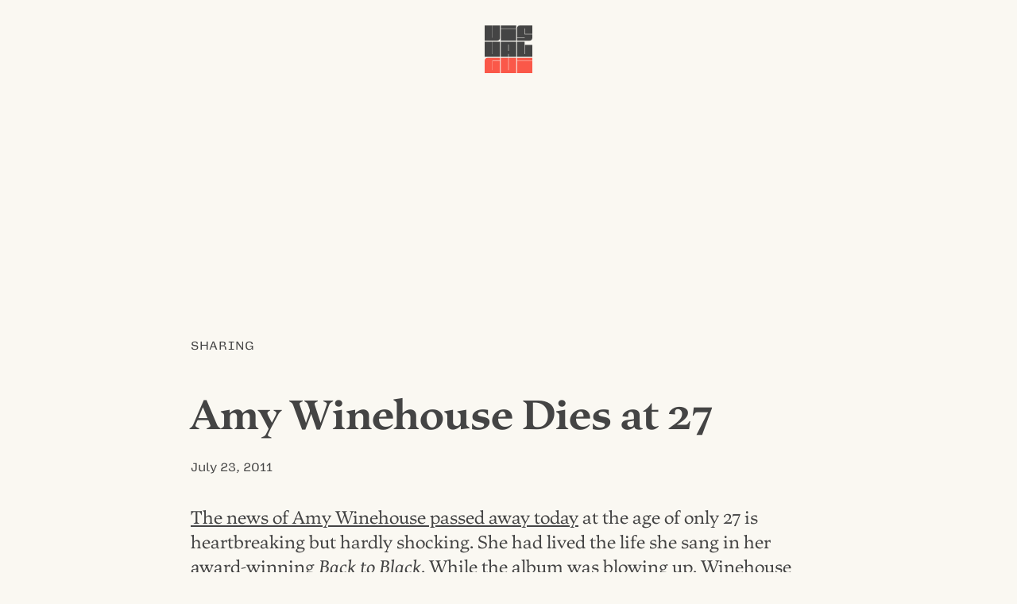

--- FILE ---
content_type: text/html; charset=UTF-8
request_url: https://visualgui.com/2011/07/23/amy-winehouse-dies-at-27/
body_size: 3071
content:
<!DOCTYPE html>
<html lang="en">
<head>
	<meta charset="utf-8">
	<title>Amy Winehouse Dies at 27 |  VISUALGUI</title>
	<meta name="viewport" content="width=device-width">
	<meta name="author" content="Donny Truong">
	<meta name="copyright" content="visualgui.com">
	<meta name="description" content="Donny Truong’s personal blog since 2003">
	<link rel="alternate" type="application/rss+xml" title="human-readable label" href="https://www.visualgui.com/feed/">
<link rel="stylesheet" href="https://visualgui.com/wp-content/themes/visualgui2025/style.css?ver=2025.17">
</head>	

<body>	
<header role="banner" class="wrapper">
<a href="/">		 	
	<svg xmlns="http://www.w3.org/2000/svg" viewBox="0 0 1000 1000" class="logo" width="60">
		<title>VISUALGUI</title>
			<path class="v" d="M0,0H158V258.14h2.81c2.42,0,3.62-3.41,3.62-7.26V0h158V257.28c0,37.55-21.3,62.73-59.9,62.73H0Z"/>
			<rect class="i" x="338.84" y="70.52" width="322.33" height="249.65"/>
			<rect class="dot" x="338.84" width="322.33" height="63.83"/>
			<path class="s" d="M679.6,256.43H838.39c2.41,0,3.62-2.56,3.62-5.55V249.6H679.6V62.72C679.6,25.17,702.51,0,740.7,0H1000V180.91H844V61.44H841.2c-2.41,0-3.61,3.84-3.61,7.68V187.74H1000v69.54c0,37.55-21.71,62.73-59.9,62.73H679.6Z"/>
			<path class="u" d="M0,340H158V598.56h6.43V340h158V660H0Z"/>
			<path class="a" d="M503.44,596H497v64h-158V340H661.4V660h-158ZM497,534.13h6.43V401.44H497Z"/>
			<path class="l" d="M679.6,340h158V598.13H844V410.4h156V660H679.6Z"/>

			<path class="g" d="M0,1000V742.72C0,705.17,21.71,680,59.9,680H322.41v63.57h-158c-4.42,0-6.43,3.84-6.43,7.68V938.13h6.43V750.4h158V1000Z"/>
			<path class="u2" d="M339.05,680H497V938.56h6.43V680H661.36v320H339.05Z"/>
			<rect class="i2" x="679.67" y="750.35" width="320.33" height="249.65"/>
			<rect class="dot2" x="679.67" y="679.83" width="320.33" height="63.83"/>
	</svg>
</a>		 		
</header>
	
	
 		


<main class="wrapper">
		
		<article id="post-10270">
			
			<div class="category">
				<a href="https://visualgui.com/category/sharing/" rel="category tag">Sharing</a> 
			</div><!--meta-->
				
				<h1 class="article-title">Amy Winehouse Dies at 27</h1>
				
			<div class="meta">
				<a href="https://visualgui.com/2011/07/23/amy-winehouse-dies-at-27/" title="Bookmark this post" rel="bookmark"><time datetime="2011-07-23">July 23, 2011</time></a> 
			</div><!--meta-->
					
					
					<div class="content">
					<p><a href="http://www.npr.org/2011/07/23/138639971/singer-amy-winehouse-found-dead?ft=1&#038;f=1039">The news of Amy Winehouse passed away today</a> at the age of only 27 is heartbreaking but hardly shocking. She had lived the life she sang in her award-winning <cite><a href="http://www.visualgui.com/2007/03/05/amy-winehouse-–-back-to-black/">Back to Black</a></cite>. While the album was blowing up, Winehouse was on the road to self-destruct with drugs and alcohol. In the title track she claimed, “You love blow and I love puff / and life is like a pipe.” Whenever I listened to that two bars, I can&#8217;t help thinking of Nas&#8217;s &#8220;Life&#8217;s a Bitch.&#8221; Nas was one of Winehouse&#8217;s musical heroes. Could Winehouse took Nas&#8217;s words a bit too her heart? Who knows, but the chorus seems to describe her troubled lifestyle: &#8220;Life&#8217;s a bitch and then you die; that&#8217;s why we get high / Cause you never know when you&#8217;re gonna go.&#8221;</p>
<p>Goodbye, Amy.</p>
					</div><!--content-->
					
					
			<div class="meta">
				<a href="https://visualgui.com/2011/07/23/amy-winehouse-dies-at-27/" title="Share this post" rel="nofollow">Share</a> |
				<a href="/2022/03/07/thank-you-for-your-support-2/" title="Support this blog" rel="nofollow">Support</a>
							</div><!--meta-->
						
		</article>
		

		
	
			
</main>

<div class="grid wrapper">
<nav aria-label="Main">
	<h1 id="latest-posts"><a href="#latest-posts" title="Permalink" rel="bookmark">Latest Posts</a></h1>
			 <ul>
				 <li><a href="https://visualgui.com/2026/01/25/viet-thanh-nguyen-to-save-and-to-destroy/">Việt Thanh Nguyễn: To Save and to Destroy</a> </li> <li><a href="https://visualgui.com/2026/01/22/updated-my-professional-site/">Updated My Professional Site</a> </li> <li><a href="https://visualgui.com/2026/01/22/tu-lap-va-kien-tri/">Tự lập và kiên trì</a> </li> <li><a href="https://visualgui.com/2026/01/21/ton-vinh-chu-dep/">Tôn vinh chữ đẹp</a> </li> <li><a href="https://visualgui.com/2026/01/20/skiaholic-day-27/">Skiaholic (Day 27)</a> </li> <li><a href="https://visualgui.com/2026/01/16/new-typographic-sample-giua-nguoi-voi-nguoi/">New Typographic Sample: Giữa người với người</a> </li> <li><a href="https://visualgui.com/2026/01/15/self-investment/">Self Investment</a> </li> <li><a href="https://visualgui.com/2026/01/14/new-site-for-my-ski-ride-instructor/">New Site for My Ski & Ride Instructor</a> </li> <li><a href="https://visualgui.com/2026/01/13/celeste-woman-of-faces/">Celeste: Woman of Faces</a> </li> <li><a href="https://visualgui.com/2026/01/13/hah-update/">HaH! Update</a> </li> 	 	</ul>
</nav>
<aside>
	<h1><a href="https://visualgui.com/#support" title="Permalink" rel="bookmark">Support</a></h1>
	<p>I have been pouring my heart and soul out on this blog for almost two decades. If you enjoy reading it, please consider <a href="/2022/03/07/thank-you-for-your-support-2/">supporting my efforts</a>.</p>
	
	<h1><a href="https://visualgui.com/#disclaimer" title="Permalink" rel="bookmark">Disclaimer</a></h1>
	<p>Opinions expressed on this personal blog are my own. My views do not represent those of institutions or organizations I may or may not be associated with.</p>
	<!--
	<h1><a href="https://visualgui.com/#feeds" title="Permalink" rel="bookmark">Feeds</</h1>
	<ul>
	<li><a href="/wp-json/"><abbr title="JavaScript Object Notation">JSON</abbr>: All</a></li>
	<li><a href="/feed/"><abbr title="Rich Site Summary">RSS</abbr>: All</a></li>
	<li><a href="/tag/en/feed/"><abbr title="Rich Site Summary">RSS</abbr>: English Only</a></li>
	<li><a href="/tag/vi/feed/"><abbr title="Rich Site Summary">RSS</abbr>: Vietnamese Only</a></li>
	</ul>
-->
</aside>	
	

</div><!--grid-->


<!--<div class="wrapper">-->
	<div id="contact"><a href="/cdn-cgi/l/email-protection#34505b5a5a4d505d535d405558745359555d581a575b59">Contact</a></div>
<!--</div>-->




<footer role="contentinfo" id="footer">
	<p>© <!--4/8/2003--><a href="/2003/04/08/visualgui-com/">2003</a> – 2026 <a href="https://donnytruong.com/">Donny Trương</a>. All rights reserved. 
	<a href="/2018/05/18/gdpr-compliance/">No tracking</a>.</p>	
</footer><!--/contentinfo-->
 
	

<script data-cfasync="false" src="/cdn-cgi/scripts/5c5dd728/cloudflare-static/email-decode.min.js"></script><script defer src="https://static.cloudflareinsights.com/beacon.min.js/vcd15cbe7772f49c399c6a5babf22c1241717689176015" integrity="sha512-ZpsOmlRQV6y907TI0dKBHq9Md29nnaEIPlkf84rnaERnq6zvWvPUqr2ft8M1aS28oN72PdrCzSjY4U6VaAw1EQ==" data-cf-beacon='{"version":"2024.11.0","token":"785c886d80d646418ab2cfa32ef77d59","r":1,"server_timing":{"name":{"cfCacheStatus":true,"cfEdge":true,"cfExtPri":true,"cfL4":true,"cfOrigin":true,"cfSpeedBrain":true},"location_startswith":null}}' crossorigin="anonymous"></script>
</body>
</html>
<!-- Dynamic page generated in 0.072 seconds. -->
<!-- Cached page generated by WP-Super-Cache on 2026-01-26 03:43:14 -->

<!-- super cache -->